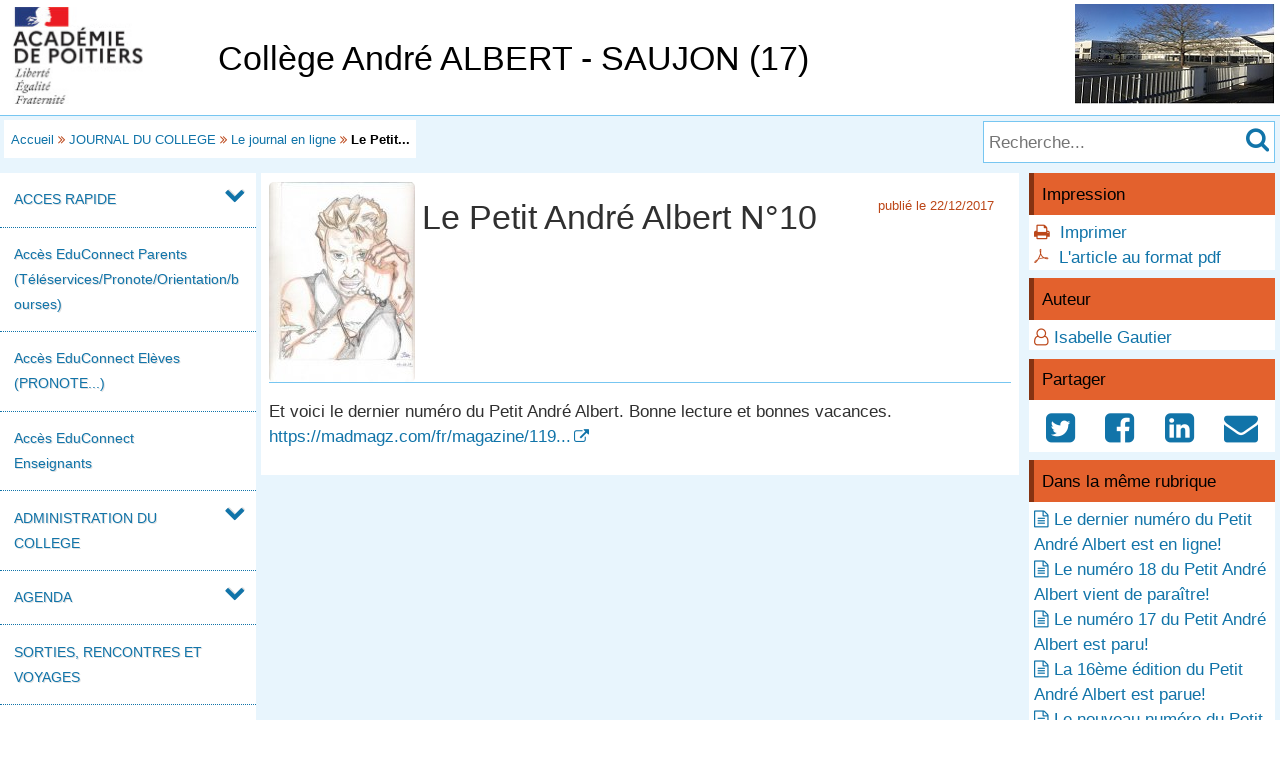

--- FILE ---
content_type: text/html; charset=utf-8
request_url: https://etab.ac-poitiers.fr/coll-saujon/spip.php?article1748
body_size: 26311
content:
<!DOCTYPE html>
<html lang="fr">
<head>
<meta http-equiv="Content-Type" content="text/html; charset=utf-8" />
<meta name="viewport" content="width=device-width,initial-scale=1" />
<link rel="SHORTCUT ICON" href="/favicon.ico" />

 <link rel="stylesheet" href="sites/coll-saujon/acadp/etab_css.css?6093C51D" type="text/css" />
<!--[if (gte IE 6)&(lt IE 9)]>
<link rel="stylesheet" href="sites/coll-saujon/acadp/ap_ie9.css?6093C51D" type="text/css" />
<script src="plugins-dist/acadpoitiers/respond.min.js"></script>
<![endif]-->
<!-- insert_head_css -->
<script src="plugins-dist/acadpoitiers/acadpoitiers.js"></script>
<script type="text/x-mathjax-config">
MathJax.Hub.Config({
tex2jax: {
	inlineMath: [ ['$','$'] ],
	processEscapes: true
}
});
</script><link rel="alternate" type="application/rss+xml" title="Syndiquer tout le site" href="spip.php?page=backend" />
<title>Le Petit Andr&#233; Albert N&#176;10 - Coll&#232;ge Andr&#233; ALBERT - SAUJON (17) - P&#233;dagogie - Acad&#233;mie de Poitiers</title>



<meta name="description" content="Et voici le dernier numéro du Petit André Albert. Bonne lecture et bonnes vacances. https://madmagz.com/fr/magazine/119..." />


<meta property="og:url" content="https://etab.ac-poitiers.fr/coll-saujon/spip.php?article1748" />
<meta property="og:type" content="article" />
<meta property="og:title" content="Le Petit Andr&#233; Albert N&#176;10" />
<meta property="og:description" content="Et voici le dernier numéro du Petit André Albert. Bonne lecture et bonnes vacances. https://madmagz.com/fr/magazine/119..." />
<meta property="og:image" content="https://etab.ac-poitiers.fr/sites/coll-saujon/local/cache-vignettes/L146xH200/arton1748-1a0fc.jpg" />
<!-- insert_head --><!-- ETAB -->

<style type="text/css">

#ap_imghead::before {
	content:attr(data-content);
	display:block;
	position:absolute;
	background-color:#FFFFFF;
	color:#000;
}

</style>
</head>

<body>
<div id="page">

 
	<div id="header">
<div class="ap_blanc">
<div class="bandeau_g">
<a href="https://www.ac-poitiers.fr/" title="Académie de Poitiers" target="_blank"><img src="/styles/images/logo_acadp.png" width="202" height="100" alt="Académie de Poitiers" ></a>
</div>
<div class="bandeau_c_centre">
<div class="ap_titre_site">
	<a href="https://etab.ac-poitiers.fr/coll-saujon/" title="Accueil : Collège André ALBERT - SAUJON (17)" style="font-size:2.0em;">
	Collège André ALBERT - SAUJON (17)
	</a>
</div>
</div>
<div class="bandeau_d"><img class='spip_logo spip_logos' alt='Coll&#232;ge Andr&#233; ALBERT - SAUJON (17)' src="sites/coll-saujon/IMG/siteon0.jpg?1612267891" width='200' height='100' /></div>
</div></div>
	<div id="col_filaria_1">
<div class="ap_formrech ap_droite">
	<form action="spip.php" method="get">
		<input type="hidden" name="page" value="recherche" />
		<input type="text" name="recherche" id="recherche" value="" accesskey="4" placeholder="Recherche..." title="Recherche..." />
		<input type="submit" name="button" id="button" value="&#xf002;" title="Lancer la recherche" />
	</form>
</div><div class="ap_filari">
		<a href="https://etab.ac-poitiers.fr/coll-saujon/">Accueil</a>


		<span class="apf_compl">&#xf101;</span>

		<a href="spip.php?rubrique167" title="JOURNAL DU COLLEGE">JOURNAL DU COLLEGE</a>
<span class="apf_compl">&#xf101;</span>
		<a href="spip.php?rubrique190" title="Le journal en ligne">Le journal en ligne</a>

		<span class="apf_compl">&#xf101;</span> <span class="ici">Le Petit...</span>

	</div><div class="ap_sep"></div>
	</div>
	<div id="col_menu">
<div id="menu">
	<label for="tm" id="toggle-menu" onclick>
<a href="https://www.ac-poitiers.fr/" title="Académie de Poitiers"><span class="apf_t15"></span></a><a href="https://etab.ac-poitiers.fr/coll-saujon/" title="Accueil"><span class="apf_t15"></span>Collège André ALBERT - SAUJON (17)</a>
	<span class="drop-icon" title="Menu"></span></label>
	<input id="tm" type="checkbox">
	<ul class="main-menu cf">


		<li><a href="spip.php?rubrique207">ACCES RAPIDE</a>
		<span class="drop-icon"></span>
		<input id="sm207" type="checkbox">
		<label class="drop-icon" for="sm207" onclick></label>
		<ul class="sub-menu">


			<li><a href="https://ent.ac-poitiers.fr/" target="_blank" class="spip_out" class="menu-sansdev">Accès Elèves (PRONOTE...)</a>

			</li>


			<li><a href="https://ent.ac-poitiers.fr/" target="_blank" class="spip_out" class="menu-sansdev">Accès Enseignants (ENT, Pronote...)</a>

			</li>


			<li><a href="https://ent.ac-poitiers.fr/" target="_blank" class="spip_out" class="menu-sansdev">Accès Parents (Pronote / Téléservices / Orientation / Bourses...)</a>

			</li>


			<li><a href="http://0170387d.esidoc.fr/" target="_blank" class="spip_out" class="menu-sansdev">E-Sidoc, le portail documentaire du CDI</a>

			</li>


			<li><a href="http://www.ac-poitiers.fr/" target="_blank" class="spip_out" class="menu-sansdev">Site académique</a>

			</li>


			<li><a href="https://webmail.ac-poitiers.fr/" target="_blank" class="spip_out" class="menu-sansdev">WEBMAIL</a>

			</li>

		</ul>

		</li>


		<li class="menu-top"><a href="spip.php?article2550" class="menu-sansdev">Accès EduConnect Parents (Téléservices/Pronote/Orientation/bourses)</a>

		</li>


		<li class="menu-top"><a href="spip.php?article2550" class="menu-sansdev">Accès EduConnect Elèves (PRONOTE...)</a>

		</li>


		<li class="menu-top"><a href="https://0170387D.index-education.net/pronote/professeur.html" target="_blank" class="spip_out" class="menu-sansdev">Accès EduConnect Enseignants</a>

		</li>


		<li><a href="spip.php?rubrique78">ADMINISTRATION DU COLLEGE</a>
		<span class="drop-icon"></span>
		<input id="sm78" type="checkbox">
		<label class="drop-icon" for="sm78" onclick></label>
		<ul class="sub-menu">


			<li><a href="https://i-cart.clg17-andrealbert.ac-poitiers.fr:8443/login?service=https%3A%2F%2Fi-cart.clg17-andrealbert.ac-poitiers.fr%2Feportail%2Flogin.php" target="_blank" class="spip_out" class="menu-sansdev">I-Cart Professeurs</a>

			</li>

		</ul>

		</li>


		<li><a href="spip.php?rubrique29">AGENDA</a>
		<span class="drop-icon"></span>
		<input id="sm29" type="checkbox">
		<label class="drop-icon" for="sm29" onclick></label>
		<ul class="sub-menu">


			<li><a href="spip.php?rubrique173" class="menu-sansdev">Agenda Sarka-SPIP</a>

			</li>

		</ul>

		</li>


		<li class="menu-top"><a href="spip.php?rubrique248" class="menu-sansdev">SORTIES, RENCONTRES ET VOYAGES</a>

		</li>


		<li class="menu-top"><a href="spip.php?rubrique33" class="menu-sansdev">DU COTE DES PARENTS D'ELEVES</a>

		</li>


		<li><a href="spip.php?rubrique68">DU CÔTE DE LA CANTINE</a>
		<span class="drop-icon"></span>
		<input id="sm68" type="checkbox">
		<label class="drop-icon" for="sm68" onclick></label>
		<ul class="sub-menu">


			<li><a href="spip.php?rubrique101" class="menu-sansdev">Les évènements en cuisine</a>

			</li>

		</ul>

		</li>


		<li class="menu-top"><a href="spip.php?rubrique247" class="menu-sansdev">VETEMENTS TROUVES</a>

		</li>


		<li class="menu-top"><a href="spip.php?rubrique65" class="menu-sansdev">UNSS</a>

		</li>


		<li class="menu-top"><a href="spip.php?rubrique102" class="menu-sansdev">ORIENTATION</a>

		</li>


		<li><a href="spip.php?rubrique30">DISCIPLINES</a>
		<span class="drop-icon"></span>
		<input id="sm30" type="checkbox">
		<label class="drop-icon" for="sm30" onclick></label>
		<ul class="sub-menu agauche ">


			<li><a href="spip.php?rubrique90">Allemand</a>
			<span class="drop-icon"></span>
			<input id="sm90" type="checkbox">
			<label class="drop-icon" for="sm90" onclick></label>
			<ul class="sub-menu">


			<li><a href="spip.php?rubrique196">Apprendre l'allemand au collège de Saujon</a>
			<span class="drop-icon"></span>
			<input id="sm196" type="checkbox">
			<label class="drop-icon" for="sm196" onclick></label>
			<ul class="sub-menu">


			<li><a href="spip.php?rubrique192" class="menu-sansdev">INFOS BI-LANGUE </a>

				</li>

			</ul>

				</li>


			<li><a href="spip.php?rubrique195" class="menu-sansdev">Deutsche Kutlur</a>

				</li>


			<li><a href="spip.php?rubrique193">Die Adventszeit</a>
			<span class="drop-icon"></span>
			<input id="sm193" type="checkbox">
			<label class="drop-icon" for="sm193" onclick></label>
			<ul class="sub-menu">


			<li><a href="spip.php?rubrique218" class="menu-sansdev">La couronne de l'Avent : der Adventskranz</a>

				</li>

			</ul>

				</li>


			<li><a href="spip.php?rubrique227" class="menu-sansdev">L'allemand après la 3ème </a>

				</li>


			<li><a href="spip.php?rubrique194">Partir en Allemagne</a>
			<span class="drop-icon"></span>
			<input id="sm194" type="checkbox">
			<label class="drop-icon" for="sm194" onclick></label>
			<ul class="sub-menu">


			<li><a href="spip.php?rubrique181">ECHANGES FRANCO-ALLEMANDS</a>
			<span class="drop-icon"></span>
			<input id="sm181" type="checkbox">
			<label class="drop-icon" for="sm181" onclick></label>
			<ul class="sub-menu">


			<li><a href="spip.php?rubrique177">HEMMINGEN 2017</a>
			<span class="drop-icon"></span>
			<input id="sm177" type="checkbox">
			<label class="drop-icon" for="sm177" onclick></label>
			<ul class="sub-menu">


			<li><a href="spip.php?rubrique179" class="menu-sansdev">Hymne franco-allemand</a>

				</li>

			</ul>

				</li>


			<li><a href="spip.php?rubrique197" class="menu-sansdev">HILDESHEIM 2018-2019</a>

				</li>

			</ul>

				</li>


			<li><a href="spip.php?rubrique182" class="menu-sansdev">PROGRAMME BRIGITTE SAUZAY : https://www.ofaj.org/programmes-formations/programme-d-echange-brigitte-sauzay.html</a>

				</li>

			</ul>

				</li>


			<li><a href="spip.php?rubrique183" class="menu-sansdev">PASSER LA CERTIFICATION EN ALLEMAND</a>

				</li>


			<li><a href="spip.php?rubrique199">Pour le cours</a>
			<span class="drop-icon"></span>
			<input id="sm199" type="checkbox">
			<label class="drop-icon" for="sm199" onclick></label>
			<ul class="sub-menu">


			<li><a href="spip.php?rubrique232" class="menu-sansdev">Bilan lexical fin de 3ème</a>

				</li>


			<li><a href="spip.php?rubrique202" class="menu-sansdev">Pour réussir en cours d'allemand </a>

				</li>


			<li><a href="spip.php?rubrique203" class="menu-sansdev">6ème Bi-langue</a>

				</li>

			</ul>

				</li>


			<li><a href="spip.php?rubrique200" class="menu-sansdev">Projets</a>

				</li>

			</ul>

			</li>


			<li><a href="spip.php?rubrique40">Anglais</a>
			<span class="drop-icon"></span>
			<input id="sm40" type="checkbox">
			<label class="drop-icon" for="sm40" onclick></label>
			<ul class="sub-menu">


			<li><a href="spip.php?rubrique239" class="menu-sansdev">DordogneShire</a>

				</li>


			<li><a href="spip.php?rubrique244" class="menu-sansdev">Let's Discover London</a>

				</li>

			</ul>

			</li>


			<li><a href="spip.php?rubrique47" class="menu-sansdev">Arts Plastiques</a>

			</li>


			<li><a href="spip.php?rubrique237">E.P.S.</a>
			<span class="drop-icon"></span>
			<input id="sm237" type="checkbox">
			<label class="drop-icon" for="sm237" onclick></label>
			<ul class="sub-menu">


			<li><a href="spip.php?rubrique95" class="menu-sansdev">Sortie " Herminanglomâts" du 9/10/17</a>

				</li>

			</ul>

			</li>


			<li><a href="spip.php?rubrique171" class="menu-sansdev">Education musicale</a>

			</li>


			<li><a href="spip.php?rubrique166">Espagnol</a>
			<span class="drop-icon"></span>
			<input id="sm166" type="checkbox">
			<label class="drop-icon" for="sm166" onclick></label>
			<ul class="sub-menu">


			<li><a href="spip.php?rubrique235" class="menu-sansdev">España Verde 2023</a>

				</li>


			<li><a href="spip.php?rubrique245" class="menu-sansdev">La Retirada, ou le devoir de mémoire</a>

				</li>

			</ul>

			</li>


			<li><a href="spip.php?rubrique46" class="menu-sansdev">Français</a>

			</li>


			<li><a href="spip.php?rubrique43">Histoire - Géographie Education Civique</a>
			<span class="drop-icon"></span>
			<input id="sm43" type="checkbox">
			<label class="drop-icon" for="sm43" onclick></label>
			<ul class="sub-menu">


			<li><a href="spip.php?rubrique92" class="menu-sansdev">histoire</a>

				</li>

			</ul>

			</li>


			<li><a href="spip.php?rubrique117">Latin</a>
			<span class="drop-icon"></span>
			<input id="sm117" type="checkbox">
			<label class="drop-icon" for="sm117" onclick></label>
			<ul class="sub-menu">


			<li><a href="spip.php?rubrique246" class="menu-sansdev">Provence Romaine 2025</a>

				</li>

			</ul>

			</li>


			<li><a href="spip.php?rubrique49">Mathématiques</a>
			<span class="drop-icon"></span>
			<input id="sm49" type="checkbox">
			<label class="drop-icon" for="sm49" onclick></label>
			<ul class="sub-menu">


			<li><a href="spip.php?rubrique96">2015/2016</a>
			<span class="drop-icon"></span>
			<input id="sm96" type="checkbox">
			<label class="drop-icon" for="sm96" onclick></label>
			<ul class="sub-menu">


			<li><a href="spip.php?rubrique98" class="menu-sansdev">cinquième</a>

				</li>


			<li><a href="spip.php?rubrique99" class="menu-sansdev">quatrième</a>

				</li>


			<li><a href="spip.php?rubrique97" class="menu-sansdev">sixième</a>

				</li>


			<li><a href="spip.php?rubrique100" class="menu-sansdev">troisième</a>

				</li>

			</ul>

				</li>

			</ul>

			</li>


			<li><a href="spip.php?rubrique233">Parcours Citoyen</a>
			<span class="drop-icon"></span>
			<input id="sm233" type="checkbox">
			<label class="drop-icon" for="sm233" onclick></label>
			<ul class="sub-menu">


			<li><a href="spip.php?rubrique236" class="menu-sansdev">E3D Développement Durable</a>

				</li>

			</ul>

			</li>


			<li><a href="spip.php?rubrique238">Parcours Culturel</a>
			<span class="drop-icon"></span>
			<input id="sm238" type="checkbox">
			<label class="drop-icon" for="sm238" onclick></label>
			<ul class="sub-menu">


			<li><a href="spip.php?rubrique242" class="menu-sansdev">Le Corps et l'Esprit</a>

				</li>

			</ul>

			</li>


			<li><a href="spip.php?rubrique72">Sciences Physiques</a>
			<span class="drop-icon"></span>
			<input id="sm72" type="checkbox">
			<label class="drop-icon" for="sm72" onclick></label>
			<ul class="sub-menu">


			<li><a href="spip.php?rubrique161" class="menu-sansdev">HISTOIRE DES SCIENCES ET DES ARTS</a>

				</li>


			<li><a href="spip.php?rubrique156" class="menu-sansdev">TROISIEME</a>

				</li>

			</ul>

			</li>


			<li><a href="spip.php?rubrique36">SVT</a>
			<span class="drop-icon"></span>
			<input id="sm36" type="checkbox">
			<label class="drop-icon" for="sm36" onclick></label>
			<ul class="sub-menu">


			<li><a href="spip.php?rubrique38" class="menu-sansdev">3°</a>

				</li>


			<li><a href="spip.php?rubrique42" class="menu-sansdev">4°</a>

				</li>


			<li><a href="spip.php?rubrique37" class="menu-sansdev">5°</a>

				</li>


			<li><a href="spip.php?rubrique67" class="menu-sansdev">6eme</a>

				</li>

			</ul>

			</li>


			<li><a href="spip.php?rubrique35">Technologie</a>
			<span class="drop-icon"></span>
			<input id="sm35" type="checkbox">
			<label class="drop-icon" for="sm35" onclick></label>
			<ul class="sub-menu">


			<li><a href="spip.php?rubrique220" class="menu-sansdev">Projet classe scientifique</a>

				</li>


			<li><a href="spip.php?rubrique162" class="menu-sansdev">5ème</a>

				</li>

			</ul>

			</li>


			<li><a href="spip.php?rubrique77" class="menu-sansdev">CHORALE</a>

			</li>

		</ul>

		</li>


		<li><a href="spip.php?rubrique31">CDI</a>
		<span class="drop-icon"></span>
		<input id="sm31" type="checkbox">
		<label class="drop-icon" for="sm31" onclick></label>
		<ul class="sub-menu agauche ">


			<li><a href="spip.php?rubrique189" class="menu-sansdev">E-Sidoc, le portail documentaire du CDI</a>

			</li>


			<li><a href="spip.php?rubrique186" class="menu-sansdev">L'actu du CDI</a>

			</li>


			<li><a href="spip.php?rubrique187" class="menu-sansdev">Le Club Lecture</a>

			</li>

		</ul>

		</li>


		<li><a href="spip.php?rubrique48">F.S.E (Foyer Socio Educatif) </a>
		<span class="drop-icon"></span>
		<input id="sm48" type="checkbox">
		<label class="drop-icon" for="sm48" onclick></label>
		<ul class="sub-menu agauche ">


			<li><a href="spip.php?rubrique241" class="menu-sansdev">Les actions financées par le FSE</a>

			</li>


			<li><a href="spip.php?rubrique215" class="menu-sansdev">Les Clubs</a>

			</li>


			<li><a href="spip.php?rubrique213">Les soirées Tutti Frutti</a>
			<span class="drop-icon"></span>
			<input id="sm213" type="checkbox">
			<label class="drop-icon" for="sm213" onclick></label>
			<ul class="sub-menu">


			<li><a href="spip.php?rubrique214" class="menu-sansdev">Tutti Frutti 2018</a>

				</li>

			</ul>

			</li>


			<li><a href="spip.php?rubrique216" class="menu-sansdev">Présentation du Foyer</a>

			</li>

		</ul>

		</li>


		<li><a href="spip.php?rubrique167">JOURNAL DU COLLEGE</a>
		<span class="drop-icon"></span>
		<input id="sm167" type="checkbox">
		<label class="drop-icon" for="sm167" onclick></label>
		<ul class="sub-menu agauche ">


			<li><a href="spip.php?rubrique191" class="menu-sansdev">Le Club Journal</a>

			</li>


			<li><a href="spip.php?rubrique190" class="menu-sansdev">Le journal en ligne</a>

			</li>

		</ul>

		</li>


		<li class="menu-top"><a href="spip.php?rubrique165" class="menu-sansdev">COMPOST</a>

		</li>

	</ul>
</div>
<div class="ap_sep"></div></div>
	<div id="col_filaria_2">
<div class="ap_formrech ap_droite">
	<form action="spip.php" method="get">
		<input type="hidden" name="page" value="recherche" />
		<input type="text" name="recherche" id="recherche" value="" accesskey="4" placeholder="Recherche..." title="Recherche..." />
		<input type="submit" name="button" id="button" value="&#xf002;" title="Lancer la recherche" />
	</form>
</div><div class="ap_filari">
		<a href="https://etab.ac-poitiers.fr/coll-saujon/">Accueil</a>


		<span class="apf_compl">&#xf101;</span>

		<a href="spip.php?rubrique167" title="JOURNAL DU COLLEGE">JOURNAL DU COLLEGE</a>
<span class="apf_compl">&#xf101;</span>
		<a href="spip.php?rubrique190" title="Le journal en ligne">Le journal en ligne</a>

		<span class="apf_compl">&#xf101;</span> <span class="ici">Le Petit...</span>

	</div><div class="ap_sep"></div>
	</div>

	<div id="print_head">
JOURNAL DU COLLEGE > Le journal en ligne
		<br />https://etab.ac-poitiers.fr/coll-saujon/spip.php?article1748

		<br />Auteur&nbsp;:&nbsp;
Isabelle Gautier
	</div>
	<div id="corp">
		<div id="article">
		<a href="#top" name="top" accesskey="2"></a>
		<div class="ap_rubcentre">
			<div class="ap_lettrine">
<img class='spip_logo spip_logos' alt='Article' src="sites/coll-saujon/local/cache-vignettes/L146xH200/arton1748-1a0fc.jpg?1556055602" width='146' height='200' />
			</div>
			<h1 class="ap_titre">Le Petit André Albert N°10
				<span class="ap_date">publi&eacute;&nbsp;le&nbsp;22/12/2017

				</span>
			</h1>
			
			<div class="ap_sep_haut"></div>
 
			
			<div class="ap_cont_texte">
			<p>Et voici le dernier numéro du Petit André Albert. Bonne lecture et bonnes vacances.<br class='autobr' />
<a href="https://madmagz.com/fr/magazine/1194539#/" class='spip_url spip_out' rel='noopener noreferrer external' target='_blank'>https://madmagz.com/fr/magazine/119...</a></p>
			</div>


			
			<div class="ap_sep"></div>
 
			


		</div>

<!-- E -->



<div class="ap_sep"></div>
		<div id="ap_all_forum">
<!-- forum off -->		</div>
		</div>
		<div id="aside">
<div class="ap_coltype_0">
<h3>Impression</h3>
<div>
<span class="apf_compln">&#xf02f;</span>&nbsp;
<a href="#" onclick="window.print();return false;" rel="nofollow">Imprimer</a>
<br /><span class="apf_compln">&#xf0b3;</span>&nbsp;
<a href="spip.php?page=artpdf&amp;id_article=1748" rel="nofollow">L'article au format pdf</a>
</div>
</div>

		<div class="ap_coltype_0">
			<h3>Auteur</h3>

			<p><span class="apf_compl"></span>&nbsp;<a href="spip.php?page=mail&amp;idu=156" target="_blank" onclick="ouvre_contact(this.href);return false;" rel="nofollow">Isabelle Gautier</a></p>

		</div>

 
		<div class="ap_coltype_0">
			<h3>Partager</h3>
			<div class="ap_centre"><a href="https://twitter.com/intent/tweet?url=https%3A%2F%2Fetab.ac-poitiers.fr%2Fcoll-saujon%2Fspip.php%3Farticle1748&amp;text=Le+Petit+Andr%C3%A9+Albert+N%C2%B010" target="_blank" title="Twitter" rel="nofollow"><span class="apf_t2"></span></a>
				&nbsp;<a href="https://www.facebook.com/sharer.php?u=https%3A%2F%2Fetab.ac-poitiers.fr%2Fcoll-saujon%2Fspip.php%3Farticle1748" target="_blank" title="Facebook" rel="nofollow"><span class="apf_t2"></span></a>
				&nbsp;<a href="https://www.linkedin.com/shareArticle?mini=true&amp;url=https%3A%2F%2Fetab.ac-poitiers.fr%2Fcoll-saujon%2Fspip.php%3Farticle1748&amp;title=Le+Petit+Andr%C3%A9+Albert+N%C2%B010" target="_blank" title="LinkedIn" rel="nofollow"><span class="apf_t2"></span></a>
				&nbsp;<a href="mailto:?subject=Un ami vous recommande ce lien&body=https://etab.ac-poitiers.fr/coll-saujon/spip.php?article1748" target="_blank" title="Envoyer à un ami" rel="nofollow"><span class="apf_t2"></span></a>
			</div>
		</div>
		

		<div id="ap_artinrub" class="ap_coltype_0">
<h3><a name='pagination_autres_a' id='pagination_autres_a'></a>Dans la même rubrique</h3>

 
	<div><span class="apf_pri"></span>&nbsp;<a href="spip.php?article2738">Le dernier numéro du Petit André Albert est en ligne!</a>

	</div>

 
	<div><span class="apf_pri"></span>&nbsp;<a href="spip.php?article2703">Le numéro 18 du Petit André Albert vient de paraître! </a>

	</div>

 
	<div><span class="apf_pri"></span>&nbsp;<a href="spip.php?article2642">Le numéro 17 du Petit André Albert est paru!</a>

	</div>

 
	<div><span class="apf_pri"></span>&nbsp;<a href="spip.php?article2606">La 16ème édition du Petit André Albert est parue! </a>

	</div>

 
	<div><span class="apf_pri"></span>&nbsp;<a href="spip.php?article2502">Le nouveau numéro du Petit André Albert est paru!</a>

	</div>

 
	<div><span class="apf_pri"></span>&nbsp;<a href="spip.php?article2432">Le nouveau numéro du Petit André Albert est en ligne!</a>

	</div>

 
	<div><span class="apf_pri"></span>&nbsp;<a href="spip.php?article2085">Le Petit André Albert N°13</a>

	</div>

 
	<div><span class="apf_pri"></span>&nbsp;<a href="spip.php?article1981">Le Petit André Albert N°12</a>

	</div>

 
	<div><span class="apf_pri"></span>&nbsp;<a href="spip.php?article1853">Le Petit André Albert N°:11</a>

	</div>


 
	<div class="ap_gris"><span class="apf_"></span>&nbsp;Le Petit André Albert N°10
	</div>

	<div class="ap_pagination ap_pag_art"><strong>1</strong><a href="/coll-saujon/spip.php?article1748&amp;debut_autres_a=10" onclick="return ap_reload(1748,190,10);">2</a></div>
	<div class="ap_sep"></div>		</div>
<div class="ap_sep"></div>
		</div>
	</div>
 
	<div class="ap_sep"></div>

	<div id="baspage">
<div class="ap_colbas">
	<a accesskey="3" href="spip.php?page=plan"><span class="apf_t15"></span>&nbsp;Plan du site</a>
</div>
<div class="ap_colbas">
	<a href="spip.php?page=mail" target="_blank" 
		   onclick="ouvre_contact(this.href);return false;" accesskey="9" rel="nofollow">
		<span class="apf_t15"></span>&nbsp;Contact</a>
</div>
<div class="ap_colbas">
	<a href="spip.php?page=accesib" target="_blank" onclick="ouvre_fpopup(this.href);return false;" 
		   accesskey="0" rel="nofollow"><span class="apf_t15"></span>&nbsp;Accessibilité</a>
</div>
<div class="ap_colbas">
	<a href="spip.php?page=infoleg" target="_blank" onclick="ouvre_fpopup(this.href);return false;" 
		   rel="nofollow"><span class="apf_t15"></span>&nbsp;Mentions légales</a>
</div>
<div class="ap_colbas">
	<a href="spip.php?page=info_rgpd" target="_blank" onclick="ouvre_fpopup(this.href);return false;" 
		   rel="nofollow"><span class="apf_t15"></span>&nbsp;Traitement des données</a>
</div>
<div class="ap_colbas"><a href="spip.php?page=login"><span class="apf_t15"></span>&nbsp;Connexion</a>
</div><div class="ap_sep"></div>
	</div>
	<div id="footer">
<span class="apf_t15"></span>&nbsp;<a href="https://www.ac-poitiers.fr/" target="_blank">Académie de Poitiers</a>
&nbsp;&nbsp;&nbsp;
<span class="apf_t15"></span>&nbsp;Rectorat, 22 rue Guillaume VII le Troubadour - BP 625 - 86022 Poitiers Cedex
&nbsp;&nbsp;&nbsp;
<span class="apf_t15"></span>&nbsp;<a href="https://ww2.ac-poitiers.fr/"target="_blank">Espace pédagogique</a>
<div class="ap_rss"><a href="spip.php?page=backend" target="_blank" rel="nofollow" class="apf_t2"></a></div><div class="ap_sep"></div>
	</div>
</div>
<div id="ap_imgup" onclick="return ferme_fpopup_20('ap_ferme_imgup()');">
	<div id="ap_imgcont" onclick="reste_fpopup();">
		<div id="ap_imghead"></div>
		<div class="ap_sep"></div>
		<div id="ap_imgup_img"></div>
	</div>
</div>
<div id="ap_popup_fond" onclick="ferme_fpopup_20('ferme_fpopup()');">
	<div id="ap_popup_page" onclick="reste_fpopup();">
		<div class="ap_popup_fermer">
			<a onclick="ferme_fpopup(); return false;" href="#"><span class="apf_t15">&#xf00d;</span></a>
		</div>
		<iframe id="ap_popup_iframe"></iframe>
	</div>
</div></body>
</html>



--- FILE ---
content_type: text/css
request_url: https://etab.ac-poitiers.fr/coll-saujon/sites/coll-saujon/acadp/etab_css.css?6093C51D
body_size: 29837
content:
@font-face{font-family:'ap_font';src:url(/styles/font/ap_font.woff) format('woff');font-weight:400;font-style:normal}*,*::before,*::after{box-sizing:border-box}*{overflow-wrap:break-word}html{background-color:#fff;font-size:100%}body{font:105%/150% Verdana,Arial,Helvetica,sans-serif;margin:0;padding:0;height:100%;color:#303030;background-color:#E8F5FD}h1,h2,h3,h4,h5,h6{font-weight:400}img,video,audio,applet{border:0;max-width:100%}img,video,applet{height:auto}iframe,object{border:0;max-width:100%}a{color:#1174A9;transition:all 0.5s;text-decoration:none}a:hover{color:#BC4719;text-shadow:0 0 10px #BC4719}*:hover{transition:all 0.5s}a[data-title]:hover{position:relative}a[data-title]:hover:before{content:attr(data-title);padding:.2em;left:0;top:110%;position:absolute;width:200px;z-index:20;font-size:.65em;color:#127AB2;background-color:#F6FBFE;text-shadow:none}.ap_sep{margin:0;padding:0}*[class^="ap_sep"]{clear:both;border:0;height:0;line-height:1px;font-size:.01em;overflow:hidden}.invisible{display:none}.ap_gauche{float:left}.ap_droite{float:right}#col_menu{margin:0}#col_filaria_1{display:none}#header{overflow:inherit!important;overflow:hidden}.ap_blanc{background-color:#FFF;height:115px;display:flex;flex-direction:row;overflow:hidden;justify-content:space-between;align-items:center}#print_head{display:none}#corp{display:flex;flex-direction:row;flex-wrap:wrap}#centre{display:flex;flex-direction:column;flex:3 3;min-width:75%}#bascentre{display:flex;flex-direction:row;flex-wrap:wrap}#contenu{flex:2 2;min-width:66%}#extra{flex:1 1;min-width:33%}#article,#rubrique{flex:3 3;min-width:75%}#aside{flex:1 1;min-width:25%}#baspage{font-size:65%;display:flex;flex-direction:row;flex-wrap:wrap;color:#1174A9;background-color:#ffffff}#footer{font-size:65%;color:#000000;background-color:#77c6f1;padding:.5em;text-align:center}.intro{font-family:ap_font,Verdana,Arial,Helvetica,sans-serif}body{-webkit-animation:bugfix infinite 1s}@-webkit-keyframes bugfix{from{padding:0}to{padding:0}}#menu{font-size:85%}#menu ul{margin:0;padding:0}#menu .main-menu{display:none}#tm:checked+.main-menu{display:block}#menu input[type="checkbox"],#menu ul span.drop-icon{display:none}#menu li,#menu .sub-menu{border-style:solid;border-color:#1174A9}#menu>ul>li{border-bottom:1px solid #1174A9}#menu>ul>li:last-child{border-bottom-width:0}#menu li{border-width:0 0 1px}#menu .sub-menu{background-color:#ffffff;border-width:1px 0 0;margin:0 0 0 1em}#menu .sub-menu li:last-child{border-width:0}#menu li,#toggle-menu,#menu a{position:relative;display:block;color:#1174A9;text-shadow:1px 1px 0 rgba(0,0,0,.125)}#menu>ul>li>a:after{display:block;position:absolute;top:0;right:0;width:0;height:2em;border-width:.7em 0 0 1px;border-color:transparent transparent transparent #1174A9;border-style:dotted;content:"";z-index:4900}#menu .sub-menu a:after{display:block;position:absolute;top:0;right:0;width:0;height:2em;border-width:.7em 0 0 1px;border-color:transparent transparent transparent #1174A9;border-style:dotted;content:"";z-index:4900}#menu a.menu-sansdev:after{border-width:0}#menu>ul>li,#toggle-menu,#menu>ul>li>a{color:#1174A9;background:#ffffff}#menu{background-color:#ffffff}#menu>ul:after{content:"";clear:both;display:block}#toggle-menu{padding:.5em}#menu a{margin-right:6em;padding:1em}#menu .sub-menu a{padding:.5em}#menu a:hover,#menu .sub-menu a:hover{background-color:#ffffff;color:#BC4719;text-shadow:0 0 8px #BC4719}#menu a.menu-sansdev{margin-right:0;border-right-width:0}#menu .sub-menu{display:none}#menu input[type="checkbox"]:checked+label+.sub-menu{display:block}#menu input[type="checkbox"]:checked+label{padding:1.5em .5em;transform:rotate(90deg);top:-1em;right:1em}#toggle-menu{font-weight:700;padding-right:6em}#toggle-menu a{color:#1174A9;text-decoration:none;display:inline;padding:0;margin:0}#toggle-menu a:hover{color:#BC4719;text-shadow:0 0 8px #BC4719;background-color:transparent}#toggle-menu span.drop-icon{font-weight:400}#toggle-menu .drop-icon,#menu li label.drop-icon{position:absolute;right:0;top:0}#menu label.drop-icon,#toggle-menu span.drop-icon{padding:.5em 1.5em;font-size:1.5em;text-align:center;text-shadow:0 0 0 transparent;color:#1174A9}#menu .sub-menu label.drop-icon{color:#1174A9}#menu li label.drop-icon{padding:1.5em .5em;transform:rotate(-90deg);top:-1em;right:1em}.drop-icon{font-family:ap_font}@media screen and (min-width:1081px){#col_menu{float:left;width:20%;margin:.3em 0 0}#corp{float:left;width:80%;margin:0}#col_filaria_1{display:block;margin:0}#col_filaria_2{display:none}#header{border-bottom:1px solid #77c6f1}#menu{background-color:#ffffff}#menu>ul{background-color:transparent}#menu a{margin-right:3em}#menu>ul>li>a:hover{color:#BC4719;text-shadow:0 0 8px #BC4719;background-color:transparent}#menu>ul>li>a:after{border-width:0}#menu .sub-menu a:after{border-width:0}#menu .main-menu{display:block}#toggle-menu,#menu label.drop-icon{display:none}#menu ul span.drop-icon{display:block}#menu .sub-menu .drop-icon,#menu ul span.drop-icon{font-size:1.5em;position:absolute;top:0;right:3px;padding:.5em}#menu>ul>li>span.drop-icon{transform:rotate(-90deg)}#menu li{float:left}#menu>ul>li{display:inline-block;float:none;border-bottom:1px dotted #1174A9;margin:0;background-color:#ffffff;width:100%}#menu .sub-menu li{float:none}#menu .sub-menu{border-width:0;margin:0;position:absolute;top:0;left:100%;width:250px;z-index:3000}#menu .sub-menu,#menu input[type="checkbox"]:checked+label+.sub-menu{display:none}#menu .sub-menu li{border-width:1px 1px 0 1px}#menu .sub-menu li:last-child{border-width:1px 1px 1px 1px}#menu .sub-menu .sub-menu{top:-1px;left:248px}#menu li:hover>input[type="checkbox"]+label+.sub-menu{display:block}#menu .sub-menu .drop-icon{transform:rotate(-180deg)}#menu>ul>li>ul::after{display:block;position:absolute;top:10px;left:-19px;width:0;height:0;border-width:10px;border-color:transparent #ffffff transparent transparent;border-style:solid;content:"";z-index:5000}#menu>ul>li>ul::before{display:block;position:absolute;top:8px;left:-23px;width:0;height:0;border-width:12px;border-color:transparent #1174A9 transparent transparent;border-style:solid;content:"";z-index:4900}}.bandeau_g{min-width:210px;text-align:left;margin:auto 0 auto 0;padding:0 5px}.bandeau_d{min-width:210px;text-align:right;margin:auto 0 auto 0;padding:0 5px}.bandeau_c{width:100%;padding:0 .1em 0 .5em;align-self:normal}.bandeau_c_centre{width:100%;padding:0 .1em 0 .5em}.ap_ret_port a{color:#4F73B4;font-size:1em}.ap_ret_port a:hover{color:#4F73B4;text-shadow:0 0 5px #324b74}.ap_titre_site{margin:.2em 0 0}.ap_titre_site a{color:#000;font-size:2.5em;line-height:100%}.ap_titre_site a:hover{color:#000;text-shadow:0 0 5px #404040}.ap_filari{font-weight:400;font-size:80%;padding:.5em;margin:.3em;color:#1174A9;float:left;background-color:#fff}.ap_formrech{font-weight:400;padding:0 .3em .3em;margin:.3em;background-color:#fff;border:1px solid #77c6f1}.ap_formrech input{border:0;background-color:transparent}.ap_formrech input[type=submit]{font-size:1.5em;margin:0;padding:0;line-height:1.4em;font-family:ap_font;color:#1174A9}.ap_formrech input[type=text]{font-size:1em;margin:0;padding:0;width:15em;line-height:1.5em}.ap_colbas{flex:1 1;margin:.5em 0;padding:0 .5em .5em .2em;border-left:1px solid #1174A9}.ap_colbas:first-child{border-left:0 none}#footer a{color:#000000;text-decoration:underline}#footer a:hover{color:#000000;text-decoration:none;text-shadow:0 0 5px #000000}.ap_rss{text-align:right;float:right}a.rss,a.rss:hover{color:#f86000!important;background:#ffffff!important;text-shadow:none!important;padding:0;font-size:1.5em}.ap_rss a,.ap_rss a:hover{color:#f86000!important;background-color:#ffffff!important;text-shadow:none!important}.ap_somedito{margin:.3em .3em 1em;padding:.5em;background-color:#fff}.ap_somedito h2{font-size:125%;margin:0 0 1em;padding:0 0 0 .2em}.ap_centraldesc{margin:1em 0 0;padding:0 0 0 .4em;clear:right;font-family:ap_font,Verdana,Arial,Helvetica,sans-serif}.ap_centraldesc p{margin:0}.ap_central{display:flex;flex-direction:row;flex-wrap:wrap;margin:0 0 .4em}.ap_artcentral{flex:1 1;margin:.3em .3em .5em;padding:.5em;background-color:#fff}.ap_artcentral h2{font-size:125%;margin:0 0 1em;padding:0 0 0 .2em}.ap_artcentral img:first-child{margin:0;padding:0;border:0;border-radius:6px}.ap_nom_edito{margin:.3em;padding:.1em .1em .1em .5em;color:#000000;background-color:#77c6f1;border-left:5px solid #127AB2}.ap_nom_central{margin:.3em .3em 0;padding:.1em .1em .1em .5em;color:#000000;background-color:#77c6f1;border-left:5px solid #127AB2}.ap_liresuite{text-align:right;padding:0 .5em 0 0}.ap_nom_recent{margin:.3em;padding:.1em .1em .1em .5em;color:#000000;background-color:#77c6f1;border-left:5px solid #127AB2}.ap_30der{margin:.3em;padding:.5em;background-color:#fff}.ap_in30der{float:right;padding-left:2em}.ap_somarticle{margin:.3em;padding:.5em;background-color:#fff;clear:both}#contenu .ap_somarticle:last-child{margin:.3em .3em .5em}.ap_somarticle h3{font-size:125%;margin:0}.ap_somarticle .ap_somartdesc{margin:0 0 0 3em}.ap_somarticle>div p{margin:0;padding:0}.ap_somarticle>div ul{margin-bottom:0;margin-top:0;padding-bottom:0;padding-top:0}.ap_listedoc{margin:.5em;padding:.5em;background-color:#fff}.ap_doc_titre{margin:1em 0 0;padding:0;font-size:1em}.ap_listedoc .ap_doc_titre:first-child{margin:0}.ap_doc_titre img,.ap_rechicone{border-radius:3px;background-color:#e3612d;box-shadow:0 0 10px #863312}.ap_doc_titre span{font-size:.75em}.ap_doc_desc{margin:0 0 0 3em;font-size:.8em}.ap_doc_desc *{margin:0;padding:0}#aside p,#extra p{margin:0 .3em;padding:0}.ap_coltype_0,.ap_coltype_1,.ap_coltype_2,.ap_coltype_3{margin:.3em .3em .5em .3em;padding:0;background-color:#FFF}.ap_coltype_0>h3:first-child{margin:0 0 .3em;padding:.5em;font-size:100%;color:#000000;border-left:5px solid #863312;background-color:#e3612d}.ap_coltype_1>h3:first-child{margin:0 0 .3em;padding:.5em;font-size:100%;color:#000000;border-left:5px solid #205E7F;background-color:#4ba2d1}.ap_coltype_2>h3:first-child{margin:0 0 .3em;padding:.5em;font-size:100%;color:#000000;border-left:5px solid #127AB2;background-color:#77c6f1}.ap_coltype_3>h3:first-child{margin:0 0 .3em;padding:.5em;font-size:100%;color:#000000;border-left:5px solid #127AB2;background-color:#77c6f1}.ap_coltype_0>*,.ap_coltype_1>*,.ap_coltype_2>*,.ap_coltype_3>*{margin:0 .3em}.ap_coltype_0>*:last-child,.ap_coltype_1>*:last-child,.ap_coltype_2>*:last-child,.ap_coltype_3>*:last-child{margin:0 .3em .3em}.ap_sep_col{border-top:1px solid #863312!important;padding:0;margin:10px 0!important}#ap_logo_site{margin:.3em;padding:0;background-color:#fff;text-align:center}.ap_listerss{margin:0;padding:0;list-style:none}.ap_listerss li:after{clear:both;content:"";display:block;margin:0;padding:0;height:0}.ap_listerss span,.ap_date{float:right;color:#BC4719;margin:0 0 0 1em;font-size:65%;text-align:right;line-height:1.2em}.ap_lettrine{max-width:25%;float:left;margin:0 .4em 0 0;padding:0;border:0;line-height:0}.ap_lettrine img{border-radius:5px}.ap_rubcentre{margin:.3em;padding:.5em;background-color:#fff}.ap_titre{font-size:2em;padding:0;margin:.5em;line-height:1.2em}.ap_desc{font-size:1em;margin:0;padding:0 0 .5em 2em}.ap_spipnote{font-size:.7em;padding:0;margin:0 0 .5em 3em}.ap_titre .ap_date{font-size:40%}.ap_stitre{font-size:1.4em;padding:0;margin:.5em .5em .5em 2em;line-height:1.1em}.ap_sep_haut{margin:.5em 0 0;border-bottom:1px solid #77c6f1}.ap_notes{margin:.5em 0;padding:.2em 0;font-size:.8em}.ap_notes p{margin:0;padding:0}.ap_pagination{background-color:#E8F5FD}.ap_pagination *{font-size:.9em}.ap_pag_haut{text-align:center;margin-top:.5em}.ap_pag_bas{text-align:center}.ap_pagbas_sep{border-top:1px dashed #ccc;margin-bottom:.5em}.ap_pag_droite{float:right;border-left:1px dotted #1174A9}.ap_pagination a{margin:0 .5em;color:#1174A9}.ap_pagination a:hover{color:#863312;text-shadow:0 0 5px #F1B097}.ap_pagination strong{padding:0 .5em;font-weight:700;color:#863312;background-color:#F1B097}.ap_pag_rub{margin:0 .3em .3em;text-align:center}.ap_pag_rub_bas{margin:0 .3em .5em;text-align:center}.ap_pag_art{text-align:center;margin:0 .3em .3em}#ap_imgup{display:none;visibility:hidden;position:fixed;left:0;top:0;width:100%;height:100%;text-align:center;z-index:1000;background-color:rgba(255,255,255,.8)}#ap_imgcont{overflow:hidden;width:100px;height:135px;margin:0 auto;background-color:#fff;font-size:80%;box-shadow:5px 5px 12px #863312}#ap_imghead{padding:5px 5px 1px 5px;overflow:hidden;height:35px;text-align:center;background-color:#F1B097;color:#863312}#ap_imghead a:first-child{font-size:2em}#ap_imghead a{color:#863312}#ap_imghead a:hover{color:#FEF8F6;text-shadow:0 0 10px #863312}.ap_control{display:block;float:right;width:30px;height:30px;font-size:150%}#ap_imgup_img{overflow:hidden;width:100px;height:100px;text-align:left;background-color:#fff}.scroll_mesure{width:100px;height:100px;position:absolute;top:-9999px;overflow:scroll}.ap_popup{margin:0 auto;max-width:1024px;background-color:#fff;box-shadow:none}#ap_popup_fond{display:none;visibility:hidden;position:fixed;left:0;top:0;width:100%;height:100%;text-align:center;z-index:1000;background-color:rgba(255,255,255,.8)}#ap_popup_page{overflow:auto;margin:0 auto;padding:0;background-color:#fff;max-width:1024px;height:100%;position:relative;-webkit-overflow-scrolling:touch;box-shadow:0 0 5px #404040}#ap_popup_cont{background-color:#fff;margin:20px;padding:0;font-size:.8em}#ap_popup_iframe{width:100%;height:99%;border:0 none}.ap_popup_fermer{position:absolute;top:5px;right:20px}#ap_popup_cont h1{font-size:140%;margin:.8em .3em 1em;padding:.4em 0 0;text-align:center;color:#1174A9}.ap_infoleg_liste{list-style:none;margin:0 0 .8em;padding:0}.ap_infoleg_liste>li{margin:0 0 .2em;padding:.2em .2em .2em .5em;font-weight:700;border-left:4px solid #e3612d;background-color:#F1B097}.ap_infoleg_liste>li a{color:#863312}.ap_infoleg_liste>li a:hover{color:#127AB2;text-shadow:0 0 10px #F6FBFE}.ap_infoleg_liste>ul{list-style:none;margin:0 0 1em 1em;padding:0}.ap_infoleg_liste>ul>li{margin:0 0 0 1em;padding:0;font-weight:400}hr.ap_hr_popup{margin:1em auto;width:80%;height:3px;border:0 none;color:#1174A9;background-color:#1174A9}.ap_popup_basinfo,.ap_popup_basdroite{margin:.5em;padding:0}.ap_popup_basinfo{float:left}.ap_popup_basdroite{float:right}#ap_popup_baspage{font-size:.8em;color:#000000;background-color:#77c6f1}#ap_popup_baspage a{color:#000000}#ap_popup_baspage a:hover{color:#e3612d;text-shadow:0 0 5px #000000}.ap_imppdf{margin:0 auto;max-width:98%;width:98%;background-color:#fff;color:#000;box-shadow:none}.ap_portfolio{padding:2px;margin:2px 2px 2px 50px;border:1px dashed #e3612d;text-align:center}*[class*="_puce"]{font-size:.5em;padding:0 .7em 0 0;line-height:1em}.ap_centre{text-align:center}.ap_somdanspage{background-color:#E8F5FD}.ap_agenda_tableau{background-color:#EBF5FA;width:100%;font-size:.8em;border:solid 1px #4ba2d1;margin:0 0 .3em 0;line-height:125%;border-spacing:0;border-collapse:collapse;table-layout:fixed}.ap_agenda_tableau td{text-align:center;margin:0;padding:1px 0}.ap_agenda_tableau div{text-align:center;padding:30% 0}.ap_agenda_gauche{float:left;margin:0 2px}.ap_agenda_droite{float:right;margin:0 2px}.ap_agenda_entete td{font-weight:700;vertical-align:middle}.ap_agenda_ajd{background-color:#ffffff;border:solid 2px #29769F}.ap_agenda_art{background-color:#ffffff;font-weight:700;color:#29769F}.ap_agenda_navig{font-size:1.12em;background-color:#FFF}.ap_agenda_liste{font-size:16px;line-height:130%;text-align:left}.ap_gris{color:#767676}.ap_plan{list-style:none}.ici{font-weight:700;color:#000}.reponse_formulaire{font-weight:700;color:red}.erreur_message{display:none}div.formulaire_spip fieldset{clear:both;margin:0;padding:0;background:none;border:0}form.formulaire_spip fieldset{border:1px solid #127AB2}div.formulaire_spip fieldset legend{display:none}.formulaire_spip fieldset label{display:inline-block;vertical-align:top;width:25%;min-width:100px;text-align:right;padding:.4em .4em 0 0;margin:.5em 0}.formulaire_spip fieldset input{width:74%;min-width:200px;border:2px solid #767676;padding:.4em;font-family:inherit;font-size:1em;margin:.5em 0}.formulaire_spip fieldset textarea{width:74%;min-width:200px;height:12em;border:2px solid #767676;padding:.4em;font-family:inherit;font-size:1em;resize:none}.formulaire_spip fieldset input:hover,.formulaire_spip fieldset textarea:hover{border:2px solid #F6FBFE}.formulaire_spip fieldset input:focus,.formulaire_spip fieldset textarea:focus{border:2px solid #127AB2}.formulaire_spip input[type=submit]{margin-left:25%;padding:.4em 1.5em;border:none;background-color:#F6FBFE;color:#000;font-family:inherit;font-size:1em}form.formulaire_spip input[type=submit]{margin-top:1em}.formulaire_spip input[type=submit]:hover{background-color:#127AB2;color:#fff}.formulaire_spip .details{margin-left:25%}.formulaire_spip .choix label{width:auto;min-width:80px;text-align:left;padding:.4em 0 0 .4em}.formulaire_spip .choix input{width:auto;min-width:16px;border:0;padding:.4em;margin:1.2em 0 .5em 25%}.formulaire_rech fieldset{clear:both;margin:0;padding:0;background:none;border:0}.formulaire_rech fieldset label{display:inline-block;vertical-align:top;width:35%;text-align:right;padding:.1em .1em 0 0;margin:.1em 0;font-size:.8em}.formulaire_rech fieldset input{width:60%;border:2px solid #767676;padding:.1em;font-family:inherit;font-size:.8em;margin:.1em 0}.formulaire_rech fieldset input:hover{border:2px solid #F6FBFE}.formulaire_rech fieldset input:focus{border:2px solid #127AB2}.formulaire_rech input[type=submit]{margin-left:30%;margin-top:.2em;padding:.3em 1em;border:none;background-color:#F6FBFE;color:#000;font-family:inherit;font-size:.8em}.formulaire_rech input[type=submit]:hover,.ap_rech_aide input:hover{background-color:#127AB2;color:#fff}.ap_rech_nbres{color:#127AB2;margin:.2em 0 .2em 1em}.ap_rech_rdate{margin:0 0 .5em 0;padding:.2em .2em .2em 1em;font-weight:700;background-color:#F1B097;color:#863312}.ap_rech_ardate{float:right}.ap_rechvignet{float:left;padding:0;margin:.2em .5em .2em .2em;box-shadow:0 0 5px #127AB2;line-height:0}.ap_rechpage{font-size:80%;font-weight:400}.ap_rech_aide input{margin-top:.2em;padding:.3em .3em;border:none;background-color:#F6FBFE;color:#000;font-family:ap_font;font-size:1.5em}.ap_siteref img{box-shadow:0 0 5px #404040;margin:.5em 0}.ap_siteref{text-align:center}.ap_portail_surtitre{font-size:125%;margin:.3em .3em .5em;padding:0;color:#BC4719}.ap_portail_artsite{margin:.3em .3em -.3em;padding:.5em .5em 0 .5em;background-color:#FFF}.ap_portail_artsite span{font-size:125%;color:#BC4719}.ap_portail_artsoude{margin:-.6em 0;padding:0;height:0;overflow:hidden;background-color:#FFF}#hautcentre .ap_date,#contenu .ap_date{font-size:50%}.ap_forum_chapitre{margin:1em .3em 0;padding:.1em .1em .1em .5em;font-weight:700;color:#000000;background-color:#77c6f1;border-left:5px solid #127AB2}.ap_forum_bloc{margin:.3em;padding:.5em;background-color:#fff}#ap_form_forum div{margin:5px 0}#ap_form_forum div label{display:inline-block;vertical-align:top;width:15%;min-width:80px;text-align:right;padding:.4em .4em 0 0}#ap_form_forum div span{display:block;padding:2px 5px;background-color:#fff9fa;text-shadow:1px 1px 1px #ff0000}#ap_form_forum div input[readonly]{background-color:#fff9fa}#ap_form_forum div input{width:84%;min-width:250px;border:2px solid #767676;padding:.4em;font-family:inherit;font-size:1em}#ap_form_forum div textarea{width:84%;min-width:250px;height:12em;border:2px solid #767676;padding:.4em;font-family:inherit;font-size:1em;resize:none}#ap_form_forum div input:hover,#ap_form_forum div textarea:hover{border:2px solid #F6FBFE}#ap_form_forum div input:focus,#ap_form_forum div textarea:focus{border:2px solid #127AB2}#ap_form_forum input[type=submit]{margin-left:15%;padding:.4em 1.5em;border:none;background-color:#F6FBFE;color:#000;font-family:inherit;font-size:1em}#ap_form_forum input[type=submit]:hover{background-color:#127AB2;color:#fff}.ap_forum_web{display:none}.ap_forum_item{margin:5px 0;border-bottom:1px solid #205E7F}.ap_forum_item:last-child{margin:5px 0;border-bottom:0 none}.ap_forum_titre{font-weight:700}.ap_forum_titre::before{font-family:ap_font;content:"\f0e5"}.ap_forum_date{clear:both;float:right;font-size:85%;font-weight:400;color:#205E7F}.ap_forum_date::before{font-family:ap_font;content:"\f0ce";margin-right:.2em}.ap_forum_auteur{font-size:85%;font-weight:400;padding:0 .5em 0 5em;color:#205E7F}.ap_forum_auteur::before{font-family:ap_font;content:"\f2c0";margin-right:.2em}.ap_forum_texte{clear:both;padding:0 0 .2em 1em}.ap_forum_action{clear:both;float:right}.ap_forum_afftous{text-align:right}.ap_forum_nonval{background:repeating-linear-gradient(135deg,#AFD5EA,#AFD5EA 10px,#EBF5FA 10px,#EBF5FA 20px);border-left:3px solid #205E7F;padding-left:3px}.ap_forum_valide,.ap_forum_deval,.ap_forum_edite,.ap_forum_suppr{color:#000;text-shadow:3px 3px 5px #202020}.ap_forum_valide:hover{color:#4BF123;text-shadow:-1px -1px 0 #000}.ap_forum_deval:hover{color:#EF9B11;text-shadow:-1px -1px 0 #000}.ap_forum_edite:hover{color:#1489DF;text-shadow:-1px -1px 0 #000}.ap_forum_suppr:hover{color:#EC161A;text-shadow:-1px -1px 0 #000}#ap_form_abo div{margin:5px 0}#ap_form_abo div label{display:inline-block;vertical-align:top;width:35%;min-width:100px;text-align:right;padding:.4em .4em 0 0}#ap_form_abo div span{display:block;padding:2px 5px;background-color:#fff9fa;text-shadow:1px 1px 1px #ff0000}#ap_form_abo div input{width:64%;min-width:150px;border:2px solid #767676;padding:.4em;font-family:inherit;font-size:1em}#ap_form_abo div input:hover{border:2px solid #F6FBFE}#ap_form_abo div input:focus{border:2px solid #127AB2}#ap_form_abo input[type=submit]{margin-left:35%;padding:.4em 1.5em;border:none;background-color:#F6FBFE;color:#000;font-family:inherit;font-size:1em}#ap_form_abo input[type=submit]:hover{background-color:#127AB2;color:#fff}#ap_form_abo input[type=radio]{width:25px;min-width:25px}#ap_form_abo div div{display:inline-block}*[class*="_t1 "],*[class$="_t1"]{padding:.1em .25em .1em;font-size:1em;border-radius:.2em}*[class*="_t15 "],*[class$="_t15"]{padding:.1em .25em .1em;font-size:1.5em;border-radius:.2em;line-height:1.2em}*[class*="_t2 "],*[class$="_t2"]{padding:.2em .3em;font-size:2em;border-radius:.3em;line-height:1em}*[class*="_t25 "],*[class$="_t25"]{padding:.2em .3em;font-size:2.5em;border-radius:.3em;line-height:1em}*[class*="_t3 "],*[class$="_t3"]{padding:.2em .3em;font-size:3em;border-radius:.3em;line-height:1em}*[class*="_t4 "],*[class$="_t4"]{padding:.2em .3em;font-size:4em;border-radius:.3em;line-height:1em}*[class*="_pri"]{color:#1174A9}*[class*="pri_"]{background-color:#77c6f1}*[class*="_sec1"]{color:#1174A9}*[class*="sec1_"]{background-color:#77c6f1}*[class*="_sec2"]{color:#29769F}*[class*="sec2_"]{background-color:#4ba2d1}*[class*="_compl"]{color:#BC4719}*[class*="compl_"]{background-color:#e3612d}*[class*=" apf_"],*[class^="apf_"]{font-family:ap_font;display:inline-block;font-weight:400}.rotation{-webkit-animation:ap_rot 1.2s infinite linear;animation:ap_rot 1.2s infinite linear;display:inline-block}@-webkit-keyframes ap_rot{0%{transform:rotate(0deg)}100%{transform:rotate(359deg)}}@keyframes ap_rot{0%{transform:rotate(0deg)}100%{transform:rotate(359deg)}}.listevideo{background-color:#333}.ap_cadre_video{line-height:0}.ap_elt_video{clear:both;border:1px #333 solid;color:#FFF;min-height:25px}.ap_elt_video img{float:left}.ap_eltinvideo{margin:2px 0 2px 45px;text-align:left}.ap_videosel{font-weight:700}.ap_eltinvideo a{color:#CCC;text-decoration:none}.ap_eltinvideo a:hover{color:#FFF;text-decoration:none}a.spip_out:after{display:inline-block;font-family:ap_font;content:"\f08e";padding-left:.2em;font-size:.9em;color:#1174A9}i.apspip{}h3.apspip{margin:1em 0 .5em;font-size:105%;color:#BC4719}h3.apspip:before{display:inline-block;font-family:ap_font;content:"\f111";padding-right:.3em;font-size:.8em;color:#BC4719}ul.apspip{padding-left:40px}ol.apspip{list-style-type:decimal}li.apspip{margin-bottom:2px;margin-top:2px;overflow:visible}.formulaire_spip li ul li{list-style-type:disc}.formulaire_spip li ul li li{list-style-type:circle}.formulaire_spip li ul li li li{list-style-type:square}hr.apspip{width:80%;height:1px;color:#BC4719;border:0 none;background-color:#BC4719}table.apspip{margin:5px auto;width:auto;border-collapse:separate;border:1px solid #e3612d}table.apspip caption{margin:5px auto -1px auto;font-weight:700;padding:0;color:#000000;border:1px solid #e3612d;background-color:#e3612d}table.apspip tr.row_first th{text-align:left;background-color:#e3612d}table.apspip tr.row_odd td{background-color:#FEF8F6}table.apspip tr.row_even td{background-color:#FCEEE9}table.apspip td{padding:1px 3px}table.apspip th{padding:1px 3px}.numeric{text-align:right}.spip_surligne{background-color:#ff0}.spip_cadre{width:99%;height:100px}code{font-family:"Courier New",Courier,monospace;font-size:100%;word-wrap:break-word}.spip_code,pre.apspip{font-family:"Courier New",Courier,monospace;font-size:100%;background-color:#FCEEE9;word-wrap:break-word}p.spip_note{margin:0;padding:0}blockquote.apspip,blockquote{margin:0 0 0 30px;color:#1174A9}.spip_documents_,.spip_images_,.spip_embed_,.spip_documents_center,.spip_images_center,.spip_embed_center,.spip_documents_left,.spip_images_left,.spip_embed_left,.spip_documents_right,.spip_images_right,.spip_embed_right{line-height:1em}.spip_documents_{padding:.3em 0}.spip_documents_ p,.spip_images_ p,.spip_embed_ p,.spip_documents_center p,.spip_images_center p,.spip_embed_center p,.spip_documents_left p,.spip_images_left p,.spip_embed_left p,.spip_documents_right p,.spip_images_right p,.spip_embed_right p{margin:0;padding:0}.spip_images_,.spip_documents_center,.spip_embed_center,.spip_images_center,.spip_images_left,.spip_embed_left,.spip_images_right,.spip_embed_right,.spip_liste_center{text-align:center}.spip_embed_,.spip_embed_center{margin:5px 0 8px 0}.spip_embed_center *{margin:0 auto}.spip_liste_center{width:100%}.spip_images_center{display:block}.spip_documents_left,.spip_images_left,.spip_embed_left,.spip_liste_left{float:left;margin:2px 20px 2px 0}.spip_documents_right,.spip_images_right,.spip_embed_right,.spip_liste_right{float:right;margin:2px 0 2px 10px}.spip_doc_titre{font-size:85%}.spip_doc_desc{margin:1px 0 3px 0;padding:0;font-size:80%}.ap_doctail{font-size:70%}.spip_documents_ .spip_doc_desc,.spip_documents_left .spip_doc_desc,.spip_documents_right .spip_doc_desc{margin:1px 0 3px 16px}.ap_sep,.ap_typo_sep{clear:both;margin:0;padding:0;border:0;height:0;line-height:1px;font-size:.01em;overflow:hidden}h4.apspip{font-size:100%;margin:1em 0 .3em .5em;padding:0;color:#1174A9}h4.apspip:before{display:inline-block;font-family:ap_font;content:"\f10c";padding-right:.3em;font-size:.8em;color:#1174A9}.ap_typo_mil{text-align:center}.cadre_2{margin:.5em 1.5em;padding:0 .5em;clear:both;border:1px solid #77c6f1;background-color:#E8F5FD}.cadre_1{background-color:#fff9fa;border:1px solid #ff0000;margin:.5em 1.5em;padding:0 .5em;clear:both}.ap_quote{margin:0 0 0 30px;font-family:"Times New Roman",Times,serif;font-style:italic;font-size:120%}.ap_poesie{margin:0 15px 0 15px;padding:3px;background-color:#77c6f1;color:#000000}.ap_liste_1,.ap_liste_2,.ap_liste_3,.ap_liste_4{margin:1.12em 0;display:list-item}.ap_liste_1{margin-left:40px;list-style-type:disc}.ap_liste_2{margin-left:80px;list-style-type:circle}.ap_liste_3{margin-left:120px;list-style-type:square}.ap_liste_4{margin-left:160px;list-style-type:square}.ap_ccode{border:1px solid #cfcfcf;border-radius:4px;background:#f7f7f7;position:relative}.ap_limiteccode{max-height:40em;overflow-y:auto}.ap_ccdedans,.ap_imprcode{font-family:"Courier New",Courier,monospace;line-height:1.21429em;font-size:70%}.ap_copier{position:absolute;top:0;right:0;margin-right:1.5em;background-color:#FFF;text-align:right;z-index:10}.ap_copier a{cursor:pointer}.ap_okcopie{color:#1174A9;font-weight:700}.ap_imprcode{display:none;border:1px solid #000}@media screen and (min-width:1281px){body{width:1265px;margin:auto;box-shadow:3px 0 10px 5px #E8F5FD}}@media screen and (max-width:1080px){#bascentre{display:block}#contenu,#extra,#aside{overflow:hidden}#aside{min-width:33%}#article,#centre,#rubrique{flex:2 2;min-width:67%}#contenu,#extra{min-width:100%}.ap_blanc{display:none}.ap_central{flex-direction:column}.ap_artcentral{flex:1 0 auto}#extra .ap_coltype_0,#extra .ap_coltype_1,#extra .ap_coltype_2,#extra .ap_coltype_3{margin:.3em .3em .5em}.ap_somarticle .ap_somartdesc{margin:0 0 0 3vw}.ap_titre{margin:.5vw}}@media screen and (max-width:840px){#corp{display:block}#article,#aside,#centre,#rubrique{overflow:hidden;min-width:100%}.ap_colbas{min-width:250px;border-left:0 none;margin:.5em .2em;padding:0;flex:1 0 auto}.ap_formrech input[type=text]{width:9em}.ap_artcentral,.ap_somarticle,.ap_rubcentre,.ap_forum_bloc,.ap_30der{margin:.3em 0}.ap_somedito{margin:.3em 0 1em}.ap_coltype_0,.ap_coltype_1,.ap_coltype_2,.ap_coltype_3{margin:.3em 0 .5em}#extra .ap_coltype_0,#extra .ap_coltype_1,#extra .ap_coltype_2,#extra .ap_coltype_3{margin:.3em 0 .5em}#ap_logo_site{display:none}.ap_nom_edito,.ap_nom_central,.ap_nom_recent{margin:.3em 0 0}#ap_popup_cont{margin:0;box-shadow:none}.ap_popup_fermer{right:5px}.ap_pag_rub,.ap_pag_rub_bas{margin:0 0 .3em 0}.ap_portail_artsite{margin:.3em 0 -.3em 0}.ap_forum_chapitre{margin:1em 0 .3em}.ap_forum_bloc{margin:.3em 0}.ap_lettrine{font-size:1.9vw}}@media print{body{background-color:#fff;color:#000;width:100%}#menu,#baspage,#aside,#header,#footer .ap_rss,#spip-admin,#ap_forum_nonprint,.ap_forum_afftous,#col_menu,#col_filaria_1,#col_filaria_2,.ap_ccode{display:none}#print_head,#corp,#centre,#bascentre,#sous_rub,.ap_imprcode{display:block}#corp,#article,#rubrique{width:100%;max-width:100%}*{color:#000;background-color:#fff}.ap_pageformrech,.ap_rech_aide{display:none}}

--- FILE ---
content_type: application/javascript
request_url: https://etab.ac-poitiers.fr/coll-saujon/plugins-dist/acadpoitiers/acadpoitiers.js
body_size: 17466
content:
/******(cf : /web_acad/spip.php?article74)***************************************************************************/
function addLoadEvent(func) { 
	var oldonload=window.onload; 
	if(typeof window.onload!='function') { 
		window.onload=func; 
	} else { 
		window.onload=function() { 
			if(oldonload) { 
				oldonload(); 
			} 
			func(); 
		} 
	} 
}
window.onresize=ap_imgresize;
addLoadEvent(init_scroll);
var wpup=null;
function ouvre_fen(url,nom,ch) {
	if(wpup) wpup.close();
	wpup=window.open(url,nom,ch);
	wpup.focus();
}
var tipopup;
function ouvre_contact(url) {
	var urlf=document.location.href;
	//if(url.indexOf('ufr=')==-1) {
	//	url=url+"&ufr="+encodeURIComponent(urlf);
	//}
	//url=url+"&jufr="+encodeURIComponent(urlf);
	ouvre_fpopup(url);
}
function ouvre_fpopup(url) {
	var goto='';
	var murl=url.split('#');
	if(murl[1]) goto='#'+murl[1];
	var font=document.getElementById("ap_popup_fond");
	var cont=document.getElementById("ap_popup_iframe");
	font.style.visibility='visible';
	font.style.display='block';
	cont.src=murl[0]+'&innerhtml'+goto;
}
function ferme_fpopup() {
	var font=document.getElementById("ap_popup_fond");
	var cont=document.getElementById("ap_popup_iframe");
	font.style.visibility='hidden';
	font.style.display='none';
	cont.src='';	
}
function ferme_fpopup_20(fonc) {
	tipopup=setTimeout(fonc,20);
}
function reste_fpopup() {
	clearTimeout(tipopup);
	setTimeout('reste_fpopup_10()',10);
}
function reste_fpopup_10() {
	clearTimeout(tipopup);
}
var max_ih=0,max_iw=0,div_ih=135,div_iw=100,img_iw=0,img_ih=0,img_over=false,
	doc_h=0,doc_w=0,aw=0,img_diap=false,fscreen=false,ievent=false;
var el,eli,elt,elc;
function ap_ferme_imgup() {
	return ap_imgup('',0,0,'',0,0);
}
function ap_fscreen_imgup(imgsrc,ih,iw,titre,num,id_art) {
	fscreen=!fscreen;
	img_over=ap_cal_img(img_ih,img_iw,35);
	if(!img_over) {
		return ap_imgup(imgsrc,ih,iw,titre,num,id_art);
	}
	if(fscreen) {
		var iimg=eli.firstChild;
		var ia=document.getElementById("ap_controlech");
		iimg.style.maxWidth='none';
		iimg.style.maxHeight='none';
		ia.innerHTML='&#xf066;';
		ia.title='Ajuster à l\'écran';
		eli.style.overflow='scroll';
		ap_imgresize(true);
		return false;
	}
	return ap_imgup(imgsrc,ih,iw,titre,num,id_art);
}
function ap_imgup(imgsrc,ih,iw,titre,num,id_art) {
	var id_max,m_id,p_id,diapo;
	document.body.style.overflow='hidden';
	img_iw=iw;
	img_ih=ih;
	fscreen=false;
	img_over=ap_cal_img(img_ih,img_iw,35);
	if(!el || !eli || !elt || !elc) return true;
	if(!imgsrc) {
		document.body.style.overflow='auto';
		el.style.visibility='hidden';
		el.style.display='none';
		eli.innerHTML='';
		elt.innerHTML='';
		div_ih=135;
		div_iw=100;
		img_ih=0;
		img_iw=0;
		img_diap=false;
		ap_stop_event();
		return false;
	}
	var fermer='<a href="#" class="apf_pri ap_control" onclick="return ap_ferme_imgup();" title="Fermer">'+
				'&#xf00d;</a>';
	if(img_over) {
		fermer=fermer+'<a href="#" class="apf_pri ap_control" onclick="return ap_fscreen_imgup(\''+addslashes(imgsrc)+
			'\','+ih+','+iw+',\''+addslashes(titre)+'\','+num+',\''+id_art+
			'\');" title="Echelle 1" id="ap_controlech">&#xf065;</a>';
	}
	else {
		fermer=fermer+'<span class="apf_ ap_control ap_gris" title="">&#xf065;</span>';
	}
	if(num>0 && parseInt(id_art)>0) {  // diaporama
		if(img_diap) {
			diapo='<a href="#" class="apf_pri ap_control" onclick="return ap_imgrun();" id="ap_controlrun"'+
					' title="Arrêter le diaporama">&#xf04c;</a>';
		}
		else {
			diapo='<a href="#" class="apf_pri ap_control" onclick="return ap_imgrun();" id="ap_controlrun"'+
					' title="Lancer le diaporama">&#xf04b;</a>';
		}
		id_max=eval('liste_diapo_'+id_art+'.length');
		m_id=num-2;
		if(m_id<0) m_id=id_max-1;
		p_id=num;
		if(p_id>=id_max) p_id=0;
		fermer=fermer+'<a href="#" id="ap_controlplus" class="apf_pri ap_control" onclick="return ap_imgup(\''+
				addslashes(eval('liste_diapo_'+id_art+'[p_id][0]'))+'\','+eval('liste_diapo_'+id_art+'[p_id][1]')+
				','+eval('liste_diapo_'+id_art+'[p_id][2]')+',\''+addslashes(eval('liste_diapo_'+id_art+
				'[p_id][3]'))+'\','+(p_id+1)+',\''+id_art+'\');" title="Image suivante">&#xf051;</a>'+diapo+
				'<a href="#" id="ap_controlmoins" class="apf_pri ap_control" onclick="return ap_imgup(\''+
				addslashes(eval('liste_diapo_'+id_art+'[m_id][0]'))+'\','+eval('liste_diapo_'+id_art+'[m_id][1]')+
				','+eval('liste_diapo_'+id_art+'[m_id][2]')+',\''+addslashes(eval('liste_diapo_'+id_art+'[m_id][3]'))+
				'\','+(m_id+1)+',\''+id_art+'\');" title="Image précédante">&#xf048;</a>';
	}
	eli.style.overflow='hidden';
	eli.innerHTML='<img src="'+imgsrc+'" width="'+iw+'" height="'+ih+'"/>';
	if(titre) fermer=fermer+'<span title="'+quoteattr(titre)+' (image de '+img_iw+'x'+img_ih+'px)">'+titre+'</span>';
	if(num>0) {
		fermer=fermer+' ('+num+'/'+id_max+')';
		ap_start_event();
	}
	elt.innerHTML=fermer;
	if(div_iw>100) {
		div_ih=max_ih;
		div_iw=max_iw;
	}
	el.style.visibility='visible';
	el.style.display='block';
	ap_imgresize(false);
	if(div_iw==100 && max_iw>100) {
		setTimeout('ap_img_ouvre()',10);
	}
	return false;
}
function ap_img_diapo() {
	var pel,texte;
	if(img_diap) {
		pel=document.getElementById("ap_controlplus");
		texte=pel.onclick;
		texte();
		setTimeout('ap_img_diapo()',5000);
	}
}
function ap_imgrun() {
	var pel=document.getElementById("ap_controlrun");
	if(img_diap) {
		img_diap=false;
		if(pel) {
			pel.innerHTML='&#xf04b;';
			pel.title='Lancer le diaporama';
		}
	}
	else {
		img_diap=true;
		if(pel) {
			pel.innerHTML='&#xf04c;';
			pel.title='Arrêter le diaporama';
		}
		setTimeout('ap_img_diapo()',5000);
	}
	return false;
}
// calcule les valeurs maxi et rempli les variables globale et retourne si over, dh= delta heigth
function ap_cal_img(ih,iw,dh) {
	var over_h=false,over_w=false,liw,lih,over=false;
	doc_h=document.documentElement.clientHeight || document.body.clientHeight;
	doc_w=document.documentElement.clientWidth || document.body.clientWidth;
	//doc_h=((window.innerHeight==undefined)?(window.document.compatMode=="CSS1Compat")?
	//		document.documentElement.clientHeight:document.body.clientHeight:window.innerHeight);
	//doc_w=((window.innerWidth==undefined)?(window.document.compatMode=="CSS1Compat")?
	//		document.documentElement.clientWidth:document.body.clientWidth:window.innerWidth);
	liw=iw;
	lih=ih;
	if(liw>doc_w) {
		over=true;
		liw=doc_w;
		lih=Math.ceil((ih*liw)/iw);
	}
	if(lih>(doc_h-dh)) {
		over=true;
		lih=doc_h-dh;
		liw=Math.ceil((iw*lih)/ih);
	}
	max_iw=liw;
	max_ih=lih+dh;
	if(max_ih<135) max_ih=135;
	if(max_iw<100) max_iw=100;
	if(!over) return false;
	if(fscreen) {
		max_ih=doc_h;
		max_iw=doc_w;
		if((iw+aw)<max_iw) {
			max_iw=iw+aw;
		}
		if((ih+aw)<(max_ih-dh)) {
			max_ih=ih+dh+aw;
		}
	}
	if(max_ih<135) max_ih=135;
	if(max_iw<100) max_iw=100;
	return true;
}
function ap_img_ouvre() {
	div_iw+=Math.ceil(((max_iw*1.1)-div_iw)*0.15);
	if(div_iw>max_iw) div_iw=max_iw;
	div_ih+=Math.ceil(((max_ih*1.1)-div_ih)*0.15);
	if(div_ih>max_ih) div_ih=max_ih;
	ap_imgresize(false);
	if(div_iw!=max_iw || div_ih!=max_ih) {
		setTimeout('ap_img_ouvre()',5);
	}
}
function ap_imgresize(metmax) {
	if(metmax===undefined) metmax=true;
	if(!el) return;
	img_over=ap_cal_img(img_ih,img_iw,35);
	if(div_iw>max_iw) div_iw=max_iw;
	if(div_ih>max_ih) div_ih=max_ih;
	if(metmax) {
		div_iw=max_iw;
		div_ih=max_ih;
	}
	elc.style.marginTop=Math.ceil((doc_h-div_ih)/2)+'px';
	elc.style.width=div_iw+'px';
	elc.style.height=div_ih+'px';	
	eli.style.width=div_iw+'px';
	eli.style.height=(div_ih-35)+'px';
}
function init_scroll() {
	el=document.getElementById("ap_imgup");
	eli=document.getElementById("ap_imgup_img");
	elt=document.getElementById("ap_imghead");
	elc=document.getElementById("ap_imgcont");
	var scrollDiv=document.createElement("div");
	scrollDiv.className='scroll_mesure';
	document.body.appendChild(scrollDiv);
	aw=scrollDiv.offsetWidth-scrollDiv.clientWidth;
	document.body.removeChild(scrollDiv);
}
var ox=0,oy=0;
function ap_moused(e) {
	ox=e.clientX-Math.trunc((doc_w-div_iw)/2);
	oy=e.clientY-Math.trunc((doc_h-div_ih)/2);
	if(oy<(0.3*div_ih) || oy>(0.7*div_ih)) {
		ox=0;
		oy=0;
		return;
	}
	e.preventDefault();
}
function ap_mouseu(e) {
	var pel,texte,x;
	x=e.clientX-Math.trunc((doc_w-div_iw)/2);
	if(oy==0 && ox==0) return;  // pas d'action si pas au millieu
	if(ox>(x+30)) {
		pel=document.getElementById("ap_controlplus");
		texte=pel.onclick;
		texte();
	}
	if(ox<(x-30)) {
		pel=document.getElementById("ap_controlmoins");
		texte=pel.onclick;
		texte();
	}
}
var startx=0,starty=0;
function ap_touchstart(e) {
	var touchobj = e.changedTouches[0]; // reference first touch point (ie: first finger)
	startx = Math.ceil(touchobj.clientX)-Math.trunc((doc_w-div_iw)/2);
	starty = Math.ceil(touchobj.clientY)-Math.trunc((doc_h-div_ih)/2);
	if(starty<(0.3*div_ih) || starty>(0.7*div_ih)) {
		startx=0;
		starty=0;
		return
	}
	if(startx>(0.25*div_iw) && startx<(0.75*div_iw)) {
		startx=0;
		starty=0;
		return
	}
	e.preventDefault();
}
function ap_touchend(e) {
	var touchobj = e.changedTouches[0]; // reference first touch point for this event
	if(starty==0 && startx==0) return;  // pas d'action si pas au millieu
	var dist = Math.ceil(touchobj.clientX)-Math.trunc((doc_w-div_iw)/2);
	if(startx>(dist+30)) {
		pel=document.getElementById("ap_controlplus");
		texte=pel.onclick;
		texte();
		e.preventDefault();
	}		
	if(startx<(dist-30)) {
		pel=document.getElementById("ap_controlmoins");
		texte=pel.onclick;
		texte();
		e.preventDefault();
	}		
}
function ap_start_event() {
	if(ievent) return;
	eli.addEventListener('touchstart',ap_touchstart,false);
	eli.addEventListener('touchend',ap_touchend, false);
	eli.addEventListener('mousedown',ap_moused,false);
	eli.addEventListener('mouseup',ap_mouseu,false);
	ievent=true;
}
function ap_stop_event() {
	if(!ievent) return;
	eli.removeEventListener('touchstart',ap_touchstart,false);
	eli.removeEventListener('touchend',ap_touchend, false);
	eli.removeEventListener('mousedown',ap_moused,false);
	eli.removeEventListener('mouseup',ap_mouseu,false);
	ievent=false;
}

function addslashes(str) {
	str=str.replace(/\\/g,'\\\\');
	str=str.replace(/\'/g,'\\\'');
	str=str.replace(/\"/g,'\\"');
	str=str.replace(/\0/g,'\\0');
	return str;
}
function quoteattr(str) {
	str=str.replace(/&/g,'&amp;');
	str=str.replace(/'/g,'&apos;');
	str=str.replace(/"/g,'&quot;');
	str=str.replace(/</g,'&lt;');
	str=str.replace(/>/g,'&gt;');
	return str;
}
function charger_media(idv,rnd,largeur,hauteur,autos,type,df) {
	if(type!='video' && type!='audio') return true;
	var finurl='&ndiv='+rnd;
	if(df) finurl=finurl+'&df='+df;
	var url=document.location.href;
	var iurl=url.match(/(http:\/\/[^\/]+\/[^\/]+\/).*/);
	if(!iurl) return true;
	var ndiv='aplect'+rnd;
	if(autos==1) {  // liste de lecture
		finurl=finurl+'&multi=1';
		o_video=document.getElementById(ndiv);
		if(!o_video) return true;
		var liste=document.getElementById('liste'+rnd).childNodes;
		var ind;
		var iid;
		if(liste.length==0) return true;
		for(ind=0;ind<liste.length;ind++) {
			if(liste.item(ind).id) {
				iid=liste.item(ind).id.match(/viditemo([^_]+)_([0-9]+).+/);
				if(iid) {
					if(idv==iid[2]) {
						if(iid[1]=='n') {
							liste.item(ind).style.display='block';
						}
						else {
							liste.item(ind).style.display='none';
						}
					}
					else {
						if(iid[1]=='n') {
							liste.item(ind).style.display='none';
						}
						else {
							liste.item(ind).style.display='block';
						}
					}
				}
			}
		}
	}
	majtmp(iurl[1]+'spip.php?page='+type+'alt&largeur='+largeur+'&hauteur='+hauteur+'&id_document='+idv+finurl,ndiv);
	return false;
}
function getHTTPObject() {
	var xmlhttp;
	/*@cc_on
	@if (@_jscript_version >= 5)
		try {
			xmlhttp = new ActiveXObject("Msxml2.XMLHTTP");
		} catch (e) {
		try {
			xmlhttp = new ActiveXObject("Microsoft.XMLHTTP");
		} catch (E) {
		xmlhttp = false;
		}
	}
	@else
		xmlhttp = false;
	@end @*/
	if (!xmlhttp && typeof XMLHttpRequest != 'undefined') {
		try {
				xmlhttp = new XMLHttpRequest();
			} catch (e) {
				xmlhttp = false;
			}
		}
	return xmlhttp;
}

function majtmp(url,div) {
	obj_div=div;
	page_url=url;
	charge();
}
function charge() {
	http.open("GET", page_url, false);
	http.onreadystatechange = handleHttpResponse;
	http.setRequestHeader("X-Requested-With", "XMLHttpRequest");
	http.send(null);
	//setTimeout('charge()',60000);
}
function handleHttpResponse() {
	if (http.readyState == 4) {
		document.getElementById(obj_div).innerHTML=http.responseText;
	}
}
var http=getHTTPObject();
var obj_div="";
var page_url="";
// pour methode post (champ=liste des champ separer par ;)
var datapost='';
function majtmppost(url,div,champ) {
	obj_div=div;
	page_url=url;
	datapost='';
	var lch=champ.split(';');
	var y=lch.length;
	for(x=0;x<y;x++) {
		datapost+=lch[x]+'='+encodeURIComponent(document.getElementById(lch[x]).value)+'&';
	}
	datapost=datapost.substr(0,datapost.length-1);
	chargepost();
}
function chargepost() {
	http.open("POST", page_url, false);
	http.onreadystatechange = handleHttpResponse;
	http.setRequestHeader("Content-type","application/x-www-form-urlencoded");
	http.setRequestHeader("X-Requested-With", "XMLHttpRequest");
	http.send(datapost);
}
function ap_reload(ida,idr,idp) {
	var page='&debut_autres_a='+idp;
	if(idp==0) page='';
	var autart='spip.php?page=art_autr&id_article='+ida+'&id_rubrique='+idr+page;
	majtmp(autart,'ap_artinrub');
	return false;
}
function ap_agenda_reload(url,ag_id) {
    if(ag_id==0) ap_ag='ap_blocagenda';
    else ap_ag='ap_blocagenda_'+ag_id;
	url=url.replace('&amp;','&');
	majtmp('spip.php?page=agenda&'+url+'&ag_id='+ag_id,ap_ag);
	return false;
}
function ap_forum_reload(ida,idf,act,tc) {
	var url='spip.php?page=art_forum&id_article='+ida+'&idf='+idf+'&act='+act+'&tc='+tc;
	majtmp(url,'ap_all_forum');
	return false;
}
function ap_forum_commentaire(ida) {
	var url='spip.php?page=art_forum&id_article='+ida;
	majtmppost(url,'ap_all_forum','idf;act;nom;titre;texte;submit;tc');
	return false;
}
var loadedScript=new Array();
function ap_loadscript(url) {
	if(loadedScript.indexOf(url)==-1) {
		loadedScript.push(url);
		var e=document.createElement("script");
		e.src=url;
		e.type="text/javascript";
		document.getElementsByTagName("head")[0].appendChild(e);
	}
}
function audio_flip(ida) {
	var audio=document.getElementById('a'+ida);
	if(audio.paused) {
		audio.play();
	}
	else {
		audio.pause();
	}
}
/* Pour Youtube + fonction autoplay */
function ap_lanceyoutube(idd,start,wd,hg,ecr) {
	if(ecr===undefined) ecr='';
	majtmp(ecr+'spip.php?page=iframe_youtube&id_document='+idd+'&start='+start+'&wd='+wd+'&hg='+hg,'ap_'+idd);
	return false;
}
var autoplay_test=false;
var autoplay_statut=true;
function ap_testautoplay() {
	if(autoplay_test===false) {
		autoplay_test=true;
		canAutoplay.video().then(({result,error})=>{
			autoplay_statut=result;
		});
	}
}
/* pour les copiers de div */
var bloccopie='';  // id du bloc en copie
var codeblocori='';  // contenu d'origine du bloc
var bloctimeout=null;
function ap_copie(idd) {
	var fromElement=document.getElementById(idd);
	if(!fromElement) {
		return;
	}
	ap_copie_restaure();
	var range = document.createRange();  // Selection des caracteres concernes
	var selection = window.getSelection();
	range.selectNode(fromElement);
	selection.removeAllRanges();
	selection.addRange(range);
	try {  // Execution de la commande de copie
		var result = document.execCommand('copy');
		if (result) {  // La copie a reussi
			bloccopie='f_'+idd;
			codeblocori=document.getElementById(bloccopie).innerHTML;
			document.getElementById(bloccopie).innerHTML=
				'<span class="ap_okcopie">Contenu copié dans le presse papier</span>';
			bloctimeout=setTimeout('ap_copie_restaure()',5000);
		}
	}
	catch(err) {  // Une erreur est surevnue lors de la tentative de copie
		alert(err);
	}
	selection = window.getSelection();  // Fin de l'operation
	if (typeof selection.removeRange === 'function') {
		selection.removeRange(range);
	} else if (typeof selection.removeAllRanges === 'function') {
		selection.removeAllRanges();
	}
}
function ap_copie_restaure() {
	if(bloccopie) {
		clearTimeout(bloctimeout);
		document.getElementById(bloccopie).innerHTML=codeblocori;
	}
	bloccopie='';
	codeblocori='';
	bloctimeout=null;
}
/* pour les print de div */
function ap_codeprint(idd,nom_lang) {
	var from=document.getElementById(idd);
	if(!from) {
		return;
    }
    var bloc_lang=document.getElementById('lang_'+nom_lang);
    var print_area=window.open();
    if(bloc_lang) {
        print_area.document.write('<style type="text/css">html { font-family:"Courier New", Courier, monospace;'+
        ' font-size:70%; }'+bloc_lang.innerHTML+'</style>');  // ligne html prise dans le fichier "ap_spip.css"
    }
	print_area.document.write(from.innerHTML);
	print_area.document.close();
	print_area.focus();
	print_area.print();
	print_area.close();
}